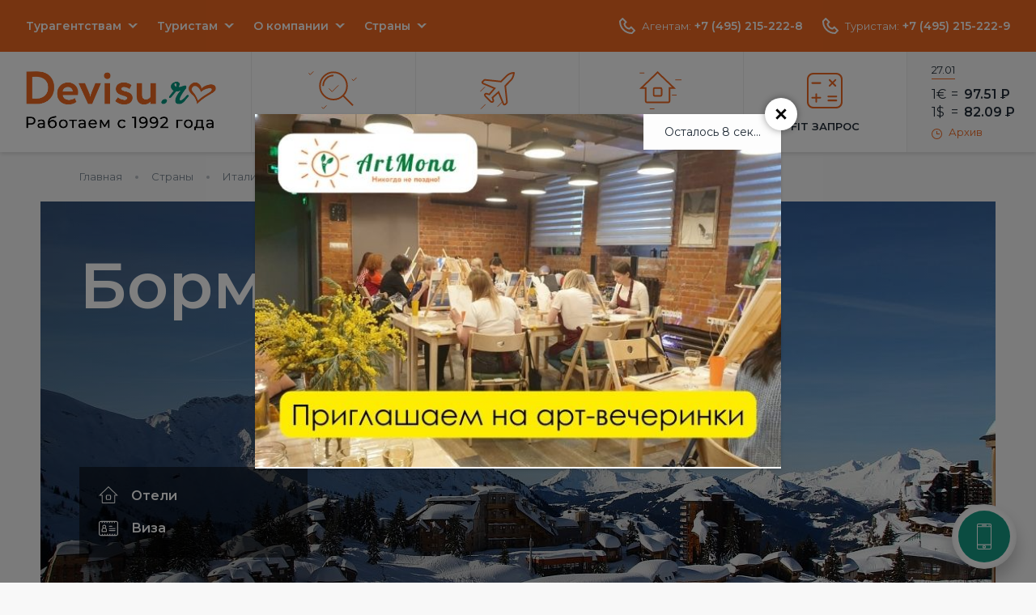

--- FILE ---
content_type: text/html; charset=UTF-8
request_url: https://www.devisu.ru/countries/italy/bormio/
body_size: 12651
content:
<!DOCTYPE html>
<html xmlns="http://www.w3.org/1999/xhtml" xml:lang="ru" lang="ru">
<head>
	<meta name="viewport" content="width=device-width, initial-scale=1">
	<meta http-equiv="X-UA-Compatible" content="IE=edge" />
	<link rel="icon" href="/favicon.ico" type="image/x-icon">
	<link rel="shortcut icon" href="/favicon.ico" type="image/x-icon">
	<title>Туры в Бормио ( Италия ) из Москвы 2023, цены на путевки от компании Де Визу

</title>
		<link rel="preconnect" href="https://fonts.gstatic.com" crossorigin="anonymous">
	<link rel="preconnect" href="https://fonts.googleapis.com" crossorigin="anonymous">
	<link href="https://fonts.googleapis.com/css?family=Montserrat:400,500,600&display=swap&subset=cyrillic" rel="preload" as="style" crossorigin="anonymous">
	<link href="https://fonts.googleapis.com/css?family=Montserrat:400,500,600&display=swap&subset=cyrillic" rel="stylesheet" crossorigin="anonymous">
		<meta http-equiv="Content-Type" content="text/html; charset=UTF-8" />
<meta name="robots" content="index, follow" />
<meta name="description" content="Цены на туры в Бормио  ( Италия ) с перелетом из Москвы от компании Де Визу Успей купить путевку по лучшей стоимости!" />
<link rel="canonical" href="https://www.devisu.ru/countries/italy/bormio/" />
<script data-skip-moving="true">(function(w, d, n) {var cl = "bx-core";var ht = d.documentElement;var htc = ht ? ht.className : undefined;if (htc === undefined || htc.indexOf(cl) !== -1){return;}var ua = n.userAgent;if (/(iPad;)|(iPhone;)/i.test(ua)){cl += " bx-ios";}else if (/Windows/i.test(ua)){cl += ' bx-win';}else if (/Macintosh/i.test(ua)){cl += " bx-mac";}else if (/Linux/i.test(ua) && !/Android/i.test(ua)){cl += " bx-linux";}else if (/Android/i.test(ua)){cl += " bx-android";}cl += (/(ipad|iphone|android|mobile|touch)/i.test(ua) ? " bx-touch" : " bx-no-touch");cl += w.devicePixelRatio && w.devicePixelRatio >= 2? " bx-retina": " bx-no-retina";if (/AppleWebKit/.test(ua)){cl += " bx-chrome";}else if (/Opera/.test(ua)){cl += " bx-opera";}else if (/Firefox/.test(ua)){cl += " bx-firefox";}ht.className = htc ? htc + " " + cl : cl;})(window, document, navigator);</script>


<link href="/bitrix/js/ui/design-tokens/dist/ui.design-tokens.min.css?172043373023463" type="text/css"  rel="stylesheet" />
<link href="/bitrix/js/ui/fonts/opensans/ui.font.opensans.min.css?16786918792320" type="text/css"  rel="stylesheet" />
<link href="/bitrix/js/main/popup/dist/main.popup.bundle.min.css?175558876128056" type="text/css"  rel="stylesheet" />
<link href="/bitrix/cache/css/s1/dvu_mob/page_7ea14123e9b9c8599d6f075d41abeb0a/page_7ea14123e9b9c8599d6f075d41abeb0a_v1.css?1758891715891" type="text/css"  rel="stylesheet" />
<link href="/bitrix/cache/css/s1/dvu_mob/template_efc1174cbc7c5181f9688d606d822608/template_efc1174cbc7c5181f9688d606d822608_v1.css?1758891715318058" type="text/css"  data-template-style="true" rel="stylesheet" />







	<noscript><img src="https://vk.com/rtrg?p=VK-RTRG-1408542-1jO5m" style="position:fixed; left:-999px;" alt=""/></noscript>	<!-- Yandex.RTB -->
	
		
	</head>
<body class=" state-desktop">
	<div id="panel"></div>

			<div class="l-header">
	<div class="l-header__inner">
		<div class="l-header__top">
			<div class="l-header__top-col">
				
<ul class="b-menu" id="horizontal-multilevel-menu">

	
	
					<li class="b-menu__item-holder b-menu__item-holder--hassub ">
				<a href="/agency/"
				   class="b-menu__item root-item"
											rel="nofollow"
									>
					Турагентствам				</a>
				<ul class="b-menu__sub">
		
	
	

	
	
									<li class="b-menu__item-holder">
					<a rel="nofollow" href="/agency/dogovor/" class="b-menu__item">
						<img class="js-lazy" data-src="" alt="">
						Договоры					</a>
				</li>
			
		
	
	

	
	
									<li class="b-menu__item-holder">
					<a rel="nofollow" href="https://www.devisu.ru/agency/howtopay/" class="b-menu__item">
						<img class="js-lazy" data-src="" alt="">
						Оплата туров					</a>
				</li>
			
		
	
	

	
	
									<li class="b-menu__item-holder">
					<a rel="nofollow" href="https://www.devisu.ru/agency/vozvrat/" class="b-menu__item">
						<img class="js-lazy" data-src="" alt="">
						Возвраты, переносы					</a>
				</li>
			
		
	
	

	
	
									<li class="b-menu__item-holder">
					<a rel="nofollow" href="https://www.devisu.ru/agency/pokrytie-covid-19/" class="b-menu__item">
						<img class="js-lazy" data-src="" alt="">
						Покрытие от COVID-19					</a>
				</li>
			
		
	
	

	
	
									<li class="b-menu__item-holder">
					<a rel="nofollow" href="https://www.devisu.ru/agency/meditsinskaya-strakhovka/" class="b-menu__item">
						<img class="js-lazy" data-src="" alt="">
						Медицинская страховка					</a>
				</li>
			
		
	
	

	
	
									<li class="b-menu__item-holder">
					<a rel="nofollow" href="https://www.devisu.ru/agency/strakhovanie-ot-nevyezda/" class="b-menu__item">
						<img class="js-lazy" data-src="" alt="">
						Страхование от невыезда					</a>
				</li>
			
		
	
	

			</ul></li>	
	
					<li class="b-menu__item-holder b-menu__item-holder--hassub ">
				<a href="/turistam/"
				   class="b-menu__item root-item"
											rel="nofollow"
									>
					Туристам				</a>
				<ul class="b-menu__sub">
		
	
	

	
	
									<li class="b-menu__item-holder">
					<a rel="nofollow" href="/turistam/pay/" class="b-menu__item">
						<img class="js-lazy" data-src="" alt="">
						Оплатить тур					</a>
				</li>
			
		
	
	

	
	
									<li class="b-menu__item-holder">
					<a rel="nofollow" href="/turistam/podbor-tura/" class="b-menu__item">
						<img class="js-lazy" data-src="" alt="">
						Подобрать тур					</a>
				</li>
			
		
	
	

			</ul></li>	
	
					<li class="b-menu__item-holder b-menu__item-holder--hassub ">
				<a href="/company/"
				   class="b-menu__item root-item"
											rel="nofollow"
									>
					О компании				</a>
				<ul class="b-menu__sub">
		
	
	

	
	
									<li class="b-menu__item-holder">
					<a rel="nofollow" href="/company/nashi-ofisy-v-moskve/" class="b-menu__item">
						<img class="js-lazy" data-src="" alt="">
						Наши офисы					</a>
				</li>
			
		
	
	

			</ul></li>	
	
					<li class="b-menu__item-holder b-menu__item-holder--hassub countries-menu">
				<a href="/countries/"
				   class="b-menu__item root-item-selected"
									>
					Страны				</a>
				<ul class="b-menu__sub">
		
	
	

	
	
									<li class="b-menu__item-holder">
					<a rel="nofollow" href="/countries/azerbaijan/" class="b-menu__item">
						<img class="js-lazy" data-src="/upload/uf/eed/eedd26cfed1a1d9b9fb0319f7cd4f4bb.png" alt="">
						Азербайджан					</a>
				</li>
			
		
	
	

	
	
									<li class="b-menu__item-holder">
					<a rel="nofollow" href="/countries/armenia/" class="b-menu__item">
						<img class="js-lazy" data-src="/upload/uf/25a/25a752bf121f938487c227f71a5ad283.png" alt="">
						Армения					</a>
				</li>
			
		
	
	

	
	
									<li class="b-menu__item-holder">
					<a rel="nofollow" href="/countries/bakhreyn/" class="b-menu__item">
						<img class="js-lazy" data-src="/upload/uf/df7/f2xgpqkakt9kfrax8q3zamf5c3n97jh2.png" alt="">
						Бахрейн					</a>
				</li>
			
		
	
	

	
	
									<li class="b-menu__item-holder">
					<a rel="nofollow" href="/countries/belorussiya/" class="b-menu__item">
						<img class="js-lazy" data-src="/upload/uf/7ea/7ea7b95d7afd9bfab15ea430e5593147.png" alt="">
						Белоруссия					</a>
				</li>
			
		
	
	

	
	
									<li class="b-menu__item-holder">
					<a rel="nofollow" href="/countries/hungary/" class="b-menu__item">
						<img class="js-lazy" data-src="/upload/uf/6ae/6ae1543a3bc542f25d82f3d64999b627.png" alt="">
						Венгрия					</a>
				</li>
			
		
	
	

	
	
									<li class="b-menu__item-holder">
					<a rel="nofollow" href="/countries/venesuela/" class="b-menu__item">
						<img class="js-lazy" data-src="/upload/uf/2f0/ccbilpm7ed5hrvzl0f6ti21kyimafh95.png" alt="">
						Венесуэла					</a>
				</li>
			
		
	
	

	
	
									<li class="b-menu__item-holder">
					<a rel="nofollow" href="/countries/egypt/" class="b-menu__item">
						<img class="js-lazy" data-src="/upload/uf/b1a/e2wrqt0hh0h0ewgtohiy916ekdv0o5dl.jpg" alt="">
						Египет					</a>
				</li>
			
		
	
	

	
	
									<li class="b-menu__item-holder">
					<a rel="nofollow" href="/countries/izrail/" class="b-menu__item">
						<img class="js-lazy" data-src="/upload/uf/841/8410e6e8bfea4152d9286182314972d0.png" alt="">
						Израиль					</a>
				</li>
			
		
	
	

	
	
									<li class="b-menu__item-holder">
					<a rel="nofollow" href="/countries/india/" class="b-menu__item">
						<img class="js-lazy" data-src="/upload/uf/1b5/1b51f24a07af4d631195a94bdb2e8d45.png" alt="">
						Индия					</a>
				</li>
			
		
	
	

	
	
									<li class="b-menu__item-holder">
					<a rel="nofollow" href="/countries/iran/" class="b-menu__item">
						<img class="js-lazy" data-src="/upload/uf/5bf/5bf99a0456f37900325211a2dba146a6.png" alt="">
						Иран					</a>
				</li>
			
		
	
	

	
	
									<li class="b-menu__item-holder">
					<a rel="nofollow" href="/countries/kazakhstan/" class="b-menu__item">
						<img class="js-lazy" data-src="/upload/uf/68a/68ab82d804716b1078c08096ce946005.png" alt="">
						Казахстан					</a>
				</li>
			
		
	
	

	
	
									<li class="b-menu__item-holder">
					<a rel="nofollow" href="/countries/katar/" class="b-menu__item">
						<img class="js-lazy" data-src="/upload/uf/5f8/lp12yegp2ogi6hyg9wf3oxbkg3ysa2bu.png" alt="">
						Катар					</a>
				</li>
			
		
	
	

	
	
									<li class="b-menu__item-holder">
					<a rel="nofollow" href="/countries/kirgiziya/" class="b-menu__item">
						<img class="js-lazy" data-src="/upload/uf/46c/46c74ecc7de5e00f6260713581613d83.png" alt="">
						Киргизия					</a>
				</li>
			
		
	
	

	
	
									<li class="b-menu__item-holder">
					<a rel="nofollow" href="/countries/china/" class="b-menu__item">
						<img class="js-lazy" data-src="/upload/uf/ac3/ac3f3807c8f558101c525ece2f83e3b1.png" alt="">
						Китай					</a>
				</li>
			
		
	
	

	
	
									<li class="b-menu__item-holder">
					<a rel="nofollow" href="/countries/cuba/" class="b-menu__item">
						<img class="js-lazy" data-src="/upload/uf/a15/a15f2df7878e1012707440d3e9f05ce1.png" alt="">
						Куба					</a>
				</li>
			
		
	
	

	
	
									<li class="b-menu__item-holder">
					<a rel="nofollow" href="/countries/maldivy/" class="b-menu__item">
						<img class="js-lazy" data-src="/upload/uf/852/8522f9f953551bdebc9cafa8bcec664b.png" alt="">
						Мальдивы					</a>
				</li>
			
		
	
	

	
	
									<li class="b-menu__item-holder">
					<a rel="nofollow" href="/countries/uae/" class="b-menu__item">
						<img class="js-lazy" data-src="/upload/uf/b04/b04488506b6c8ca60f937d93eeeb1370.png" alt="">
						ОАЭ					</a>
				</li>
			
		
	
	

	
	
									<li class="b-menu__item-holder">
					<a rel="nofollow" href="/countries/oman/" class="b-menu__item">
						<img class="js-lazy" data-src="/upload/uf/ca3/ca3de80dc9bb8fbff98676728f3d1c67.png" alt="">
						Оман					</a>
				</li>
			
		
	
	

	
	
									<li class="b-menu__item-holder">
					<a rel="nofollow" href="/countries/russia/" class="b-menu__item">
						<img class="js-lazy" data-src="/upload/uf/49f/49f6bdc36c7907c0569a0f4663ac603b.png" alt="">
						Россия					</a>
				</li>
			
		
	
	

	
	
									<li class="b-menu__item-holder">
					<a rel="nofollow" href="/countries/seyshely/" class="b-menu__item">
						<img class="js-lazy" data-src="/upload/uf/6ed/ihb1ccosromqnuuw4f2uvo1bhg70ar4y.png" alt="">
						Сейшелы					</a>
				</li>
			
		
	
	

	
	
									<li class="b-menu__item-holder">
					<a rel="nofollow" href="/countries/serbia/" class="b-menu__item">
						<img class="js-lazy" data-src="/upload/uf/242/242104f557c81bfa754c78c8615cc09e.png" alt="">
						Сербия					</a>
				</li>
			
		
	
	

	
	
									<li class="b-menu__item-holder">
					<a rel="nofollow" href="/countries/tailand/" class="b-menu__item">
						<img class="js-lazy" data-src="/upload/uf/61d/61d0177a5682db54aee4b6c0fcf21e45.png" alt="">
						Таиланд					</a>
				</li>
			
		
	
	

	
	
									<li class="b-menu__item-holder">
					<a rel="nofollow" href="/countries/turkey/" class="b-menu__item">
						<img class="js-lazy" data-src="/upload/uf/eb2/eb2fd2a8f7a642be2e721cadc27c2b1f.png" alt="">
						Турция					</a>
				</li>
			
		
	
	

	
	
									<li class="b-menu__item-holder">
					<a rel="nofollow" href="/countries/uzbekistan/" class="b-menu__item">
						<img class="js-lazy" data-src="/upload/uf/fac/fac193cbd95496beb0a148cbbf0f87a0.png" alt="">
						Узбекистан					</a>
				</li>
			
		
	
	

	
	
									<li class="b-menu__item-holder">
					<a rel="nofollow" href="/countries/shri-lanka/" class="b-menu__item">
						<img class="js-lazy" data-src="/upload/uf/7a2/7a2f0d670df065bc4d656ea6def1612b.png" alt="">
						Шри-Ланка					</a>
				</li>
			
		
	
	

	
	
									<li class="b-menu__item-holder">
					<a rel="nofollow" href="/countries/yuzhnaya-koreya/" class="b-menu__item">
						<img class="js-lazy" data-src="/upload/uf/092/09291e48d95024d4e8e7be47bc5cf7c6.png" alt="">
						Южная Корея					</a>
				</li>
			
		
	
	

	</ul></li>
</ul>
<div class="menu-clear-left"></div>
			</div>
			<div class="l-header__top-col">
				<div class="b-phones b-phones--static">
			<div class="b-phones__current">
			<span class="ico_phone"></span>
			<span class="b-phones__city">Агентам:</span>
			<a class="b-phones__value" rel="nofollow" href="tel:+7 (495) 215-222-8">+7 (495) 215-222-8</a>
		</div>
			<div class="b-phones__current">
			<span class="ico_phone"></span>
			<span class="b-phones__city">Туристам:</span>
			<a class="b-phones__value" rel="nofollow" href="tel:+7 (495) 215-222-9">+7 (495) 215-222-9</a>
		</div>
	</div>				<div class="b-favorites state-active" style="display: none;">
					<a href="/favorites/" class="b-favorites__btn"></a>
					<span class="b-favorites__count">12</span>
				</div>
				            </div>
		</div>
		<div class="l-header__mid">
			<div class="b-logo">
				<a href="/" class="b-logo__item">
					<img src="/bitrix/templates/dvu_mob/design/images/logo.svg" class="b-logo__image" alt="devisu.ru – ведущий туроператор по Европе">
				</a>
			</div>
			<div class="l-header__nav-holder">
				<ul class="b-main-nav">
	<li class="b-main-nav__item-holder">
		<a rel="nofollow" href="/tour-search/" class="b-main-nav__item" onclick="metrika_goal('mw_link');"><span class="ico_search"></span>Поиск тура</a>
	</li>
	<li class="b-main-nav__item-holder">
		<a rel="nofollow" href="https://www.devisu.ru/avia/" class="b-main-nav__item" onclick="metrika_goal('avia_link');"><span class="ico_plane"></span>Авиабилеты</a>
	</li>
	<li class="b-main-nav__item-holder">
		<a rel="nofollow" href="https://bron.devisu.ru/" target="_blank" class="b-main-nav__item" onclick="metrika_goal('hotels_link');"><span class="ico_home"></span>Отели</a>
	</li>
        <li class="b-main-nav__item-holder">
        <a rel="nofollow" href="/raschet/" class="b-main-nav__item" onclick="metrika_goal('fit_link');"><span class="ico_calc2"></span>FIT запрос</a>
    </li>
</ul>
			</div>
			<div class="l-header__courses-holder">
					<div class="js-tabs-container b-courses">
		<div class="b-courses__inner">
			<ul class="js-tabs b-courses__tabs">
									<li class="js-tab-81472 b-courses__tab-holder">
						<a class="b-courses__tab" data-filter=".js-tab-panel-81472" href="#">
							27.01						</a>
					</li>
							</ul>
			<div class="b-courses__content">
														<div data-filter-back=".js-tab-81472" class="js-tab-panel js-tab-panel-81472 b-courses__tabpanel" style="display: none;">
						<div class="b-courses__cur">
							<span class="b-courses__cur-col">1€</span>
							<span class="b-courses__cur-col-2">=</span>
							<span class="b-courses__cur-value">97.51 <span class="s-rub">Р</span></span>
						</div>
						<div class="b-courses__cur">
							<span class="b-courses__cur-col">1$</span>
							<span class="b-courses__cur-col-2">=</span>
							<span class="b-courses__cur-value">82.09 <span class="s-rub">Р</span></span>
						</div>
					</div>
							</div>
			<a rel="nofollow" href="/courses/" class="b-courses__archive"><span class="ico_time"></span>Архив</a>
		</div>
	</div>
			</div>
		</div>
	</div>
</div>	
	
	<div class="w-wrap">
					<ul class="b-breadcrumbs" itemprop="http://schema.org/breadcrumb" itemscope itemtype="http://schema.org/BreadcrumbList">
					<li class="b-breadcrumbs__item-holder" itemprop="itemListElement" itemscope itemtype="http://schema.org/ListItem">
						<a href="/" class="b-breadcrumbs__item" itemprop="item"><span itemprop="name">Главная</span></a>
						<meta itemprop="position" content="0" />
					</li>

			<li class="b-breadcrumbs__item-holder" id="bx_breadcrumb_0" itemprop="itemListElement" itemscope itemtype="http://schema.org/ListItem">
				
				<a class="b-breadcrumbs__item" href="/countries/" title="Страны" itemprop="item">
					<span itemprop="name">Страны</span>
				</a>
				<meta itemprop="position" content="1" />
			</li>
			<li class="b-breadcrumbs__item-holder" id="bx_breadcrumb_1" itemprop="itemListElement" itemscope itemtype="http://schema.org/ListItem">
				
				<a class="b-breadcrumbs__item" href="/countries/italy/" title="Италия" itemprop="item">
					<span itemprop="name">Италия</span>
				</a>
				<meta itemprop="position" content="2" />
			</li>
			<li class="b-breadcrumbs__item-holder" itemprop="itemListElement" itemscope itemtype="http://schema.org/ListItem">
				
				<span class="b-breadcrumbs__item b-breadcrumbs__item--current" itemprop="name">Бормио</span>
				<meta itemprop="position" content="3" />
			</li></ul>			<div class="l-content">
												<div class="b-main-image b-main-image--4 js-lazy"
					data-bg="url('/upload/resize_cache/iblock/9f2/1180_472_2/9f2289690568754a96e4908801ca4fd7.jpg')"
			style="background-image: url('/upload/resize_cache/iblock/9f2/118_47_2/9f2289690568754a96e4908801ca4fd7.jpg');"
			>
		<div class="b-main-image__inner">
			<div class="b-main-image__title">Бормио</div>
                        			<ul class="js-fixed-block b-float-nav" data-fixed-offset="10">
	            		<li class="b-float-nav__item-holder">
			<a
									rel="nofollow"
					href="#popular-hotels-panel"
							   class="js-scrollto-link b-float-nav__item"
			   title="Рекомендуемые отели">
				<span class="ico ico_hotel_w"></span>
				<span class="b-float-nav__item-name">Отели</span>
			</a>
		</li>
	                                    <li class="b-float-nav__item-holder">
                        <a href="/blog/italy/info/viza-italy/" class="b-float-nav__item" title="Виза" target="_blank">
                            <span class="ico ico_visa_w"></span>
                            <span class="b-float-nav__item-name">Виза</span>
                        </a>
                    </li>
                			</ul>
            		</div>
	</div>
		
					<div class="banner-item" id="bx_1373509569_80697">
				<!-- Yandex.RTB R-A-1985771-3 -->
<div id="yandex_rtb_R-A-1985771-3"></div>
			</div>
		


				<div class="l-panel l-panel--filled-c" id="popular-hotels-panel">
						<div class="l-panel__title">
				<h2>Лучшие отели</h2>
									<a href="/hotels/italy/bormio/" class="l-panel__more">Все отели в Бормио</a>
							</div>
						<div class="l-panel__content">
									<div class="b-tile">
																						<div class="b-tile__item" id="bx_3099439860_8894">
																			<a href="/hotels/italy/bormio/qc-terme-hotel-bagni-vecchi/" class="js-lazy b-tile__image" data-bg="url('/upload/resize_cache/iblock/cc0/294_200_2/cc09cf02fc342d649bd458f65bf53817.jpg')" rel="nofollow">
													</a>
							<div class="b-tile__info">
								<div class="b-tile__cat b-tile__cat--4"></div>
								<a href="/hotels/italy/bormio/qc-terme-hotel-bagni-vecchi/" class="b-tile__name" rel="nofollow">QC Terme Hotel Bagni Vecchi</a>
								<div class="b-tile__resort"> Бормио</div>
															</div>
					</div>
														<div class="b-tile__item" id="bx_3099439860_8887">
																			<a href="/hotels/italy/bormio/nevada-bormio/" class="js-lazy b-tile__image" data-bg="url('/upload/resize_cache/iblock/bd2/294_200_2/bd214598eceab1669a056fee53c46052.jpg')" rel="nofollow">
													</a>
							<div class="b-tile__info">
								<div class="b-tile__cat b-tile__cat--3"></div>
								<a href="/hotels/italy/bormio/nevada-bormio/" class="b-tile__name" rel="nofollow">Nevada</a>
								<div class="b-tile__resort"> Бормио</div>
															</div>
					</div>
														<div class="b-tile__item" id="bx_3099439860_8841">
																			<a href="/hotels/italy/bormio/aurora-bormio/" class="js-lazy b-tile__image" data-bg="url('/upload/resize_cache/iblock/f60/294_200_2/f60c834c11fb937c1751b8e427546f42.jpg')" rel="nofollow">
													</a>
							<div class="b-tile__info">
								<div class="b-tile__cat b-tile__cat--3"></div>
								<a href="/hotels/italy/bormio/aurora-bormio/" class="b-tile__name" rel="nofollow">Aurora</a>
								<div class="b-tile__resort"> Бормио</div>
															</div>
					</div>
								</div>
							</div>
		</div>
		<div class="l-panel--text-video l-panel l-panel--filled l-panel--mt16">
					<div class="l-panel__content l-panel__content--text">
				<div class="b-description b-description--notcroped">
					<div class="b-description__text js-autolazy-content">
						<div class="b-video-floater-ghost"></div>
						<h2 class="b-description__static-title">
																							Отдых в Бормио с Де Визу													</h2>
						<div class="js-cut-text__content">
							Бормио – уникальный горнолыжный курорт в итальянских Альпах. Каждый, кто приезжает в этот уголок Ломбардии, находит именно то, что ему нужно. Ведь Бормио – отличное место для лыжников, любителей шумного отдыха, ценителей старины, приверженцев термального лечения.						</div>
					</div>
									</div>
			</div>
					</div>
	<div class="l-single-title">
		Другие курорты Италии					<a href="/countries/italy/cities/" class="l-panel__more">Все курорты</a>			</div>
<div class="b-tile-images b-tile-images--mt0">
							<a id="bx_4145281613_199" href="/countries/italy/rome/" title="Рим" class="js-lazy b-tile-images__item" data-bg="url('/upload/resize_cache/iblock/830/295_200_2/83054d1bfaad9d3dc9652542953a69e2.jpg')">
								<span class="b-tile-images__name">Рим</span>
		</a>
									<a id="bx_4145281613_206" href="/countries/italy/florence/" title="Флоренция" class="js-lazy b-tile-images__item" data-bg="url('/upload/resize_cache/iblock/28d/295_200_2/28d3b5f4b2eca3f583f8601af2025643.jpg')">
								<span class="b-tile-images__name">Флоренция</span>
		</a>
									<a id="bx_4145281613_186" href="/countries/italy/venice/" title="Венеция" class="js-lazy b-tile-images__item" data-bg="url('/upload/resize_cache/iblock/c58/295_200_2/c58993b294726a3d99e613aad060241c.jpg')">
								<span class="b-tile-images__name">Венеция</span>
		</a>
									<a id="bx_4145281613_223" href="/countries/italy/abano/" title="Абано Терме" class="js-lazy b-tile-images__item" data-bg="url('/upload/resize_cache/iblock/854/295_200_2/8544c0ecbed75bfc6d24a8cb441230d5.jpg')">
								<span class="b-tile-images__name">Абано Терме</span>
		</a>
		</div>
	<div class="l-panel">
		<div class="l-panel__title">Календарь туров по Бормио </div>
		<div class="l-panel__content">
			<div class="b-product b-product--compact">
																																											</div>
		</div>
	</div>
 
<!-- component-end -->
<br>						</div>
				
					<div class="banner-item" id="bx_2970353375_80685">
									<a href="https://artmonaloft.ru/" target="_blank">
												<img
						class="js-lazy"
						border="0"
						data-src="/upload/iblock/b2b/djcknw5gkjm573f48w65ok8abg9qbjuq.jpg"
						width="1000"
						height="120"
						alt="ArtMona Loft"
						title="ArtMona Loft"
				/>
									</a>
							</div>
		
	
					<div class="banner-item" id="bx_2970353375_80684">
				<!-- Yandex.RTB R-A-1985771-1 -->
<div id="yandex_rtb_R-A-1985771-1"></div>
			</div>
		
	</div>
			<div class="l-footer">
			<div class="l-footer__row">
				<div class="l-footer__row-inner w-wrap">
					<div class="l-footer__col">
						<div class="b-nav">
							<div class="b-nav__title">
								Полезная информация							</div>
							<ul class="b-nav__list">
			<li class="b-nav__item-holder"><a rel="nofollow" class="b-nav__item" href="/raschet/">Заявка на расчет тура</a></li>
		
			<li class="b-nav__item-holder"><a rel="nofollow" class="b-nav__item" href="/agency/howtopay/">Способы оплаты туров</a></li>
		
			<li class="b-nav__item-holder"><a rel="nofollow" class="b-nav__item" href="/agency/meditsinskaya-strakhovka/">Страхование туристов</a></li>
		
			<li class="b-nav__item-holder"><a rel="nofollow" class="b-nav__item" href="/hotels/">Каталог отелей</a></li>
		

</ul>
						</div>
						<div class="b-pays">
							<span class="ico ico_master"></span>
							<span class="ico ico_visa"></span>
						</div>
					</div>
					<div class="l-footer__col">
						<div class="b-nav">
							<div class="b-nav__title">
								О компании							</div>
							<ul class="b-nav__list">
			<li class="b-nav__item-holder"><a rel="nofollow" class="b-nav__item" href="/company/">О компании Де Визу</a></li>
		
			<li class="b-nav__item-holder"><a rel="nofollow" class="b-nav__item" href="/agency/nashi-ofisy-v-moskve/">Офисы в Москве</a></li>
		
			<li class="b-nav__item-holder"><a rel="nofollow" class="b-nav__item" href="/agency/vacancy/">Вакансии</a></li>
		
			<li class="b-nav__item-holder"><a rel="nofollow" class="b-nav__item" href="/reviews/">Отзывы о компании Де Визу</a></li>
		
			<li class="b-nav__item-holder"><a rel="nofollow" class="b-nav__item" href="/agency/konf/">Политика конфиденциальности</a></li>
		

</ul>
						</div>
					</div>
					<div class="l-footer__col">
						<div class="b-nav">
							<div class="b-nav__title">
								Онлайн-бронирование							</div>
							<ul class="b-nav__list">
			<li class="b-nav__item-holder"><a rel="nofollow" class="b-nav__item" href="https://devisu.ru/tour-search/">Забронировать тур</a></li>
		
			<li class="b-nav__item-holder"><a rel="nofollow" class="b-nav__item" href="https://www.devisu.ru/turistam/booking/">Забронировать отель</a></li>
		
			<li class="b-nav__item-holder"><a rel="nofollow" class="b-nav__item" href="https://www.devisu.ru/avia/">Забронировать авиабилеты</a></li>
		
			<li class="b-nav__item-holder"><a rel="nofollow" class="b-nav__item" href="http://www.devisu.ru/raschet/">FIT расчёт путевки</a></li>
		

</ul>
						</div>
					
					</div>
					<div class="l-footer__col">
						<div class="b-social">
							<div class="b-social__title">
								Следите за новостями							</div>
							<div class="b-social__list">
 <a href="https://vk.com/clubdevisu" rel="nofollow" target="_blank" class="b-social__item"><span class="ico ico_vk"></span> VKontakte</a>
<a href="/agency/subscribe/" rel="nofollow" class="b-social__item"><span class="ico ico_mail"></span> Подписаться на рассылку</a>
</div>
 <br>						</div>
						<a href="#" class="b-logo2">
							<img src="/bitrix/templates/dvu_mob/design/images/logo2.svg" width="93" height="17" alt="">
						</a>
						<div class="b-copy">
							© 2000-2026.
							Официальный сайт компании De Visu. Все права защищены.						</div>
												<div class="b-dev">
							Создание сайта:
							<a href="http://foxel.ru/" class="b-dev__item" rel="nofollow" target="_blank" title="Сайт разработан веб-студией Фоксел"><img src="/bitrix/templates/dvu_mob/design/images/ico_foxel.png" alt="Сайт разработан веб-студией Фоксел"></a>
						</div>
					</div>
				</div>
			</div>
			<div class="l-footer__row">
				<div class="l-footer__row-inner w-wrap">
					<div class="b-nav b-nav--4col">
						<ul class="b-nav__list">
			<li class="b-nav__item-holder"><a rel="nofollow" class="b-nav__item" href="/countries/armenia/">Армения</a></li>
		
			<li class="b-nav__item-holder"><a rel="nofollow" class="b-nav__item" href="/countries/bakhreyn/">Бахрейн</a></li>
		
			<li class="b-nav__item-holder"><a rel="nofollow" class="b-nav__item" href="/countries/hungary/">Венгрия</a></li>
		
			<li class="b-nav__item-holder"><a rel="nofollow" class="b-nav__item" href="/countries/egypt/">Египет</a></li>
		
			<li class="b-nav__item-holder"><a rel="nofollow" class="b-nav__item" href="/countries/india/">Индия</a></li>
		
			<li class="b-nav__item-holder"><a rel="nofollow" class="b-nav__item" href="/countries/katar/">Катар</a></li>
		
			<li class="b-nav__item-holder"><a rel="nofollow" class="b-nav__item" href="/countries/china/">Китай</a></li>
		
			<li class="b-nav__item-holder"><a rel="nofollow" class="b-nav__item" href="/countries/cuba/">Куба</a></li>
		
			<li class="b-nav__item-holder"><a rel="nofollow" class="b-nav__item" href="/countries/maldivy/">Мальдивы</a></li>
		
			<li class="b-nav__item-holder"><a rel="nofollow" class="b-nav__item" href="/countries/uae/">ОАЭ</a></li>
		
			<li class="b-nav__item-holder"><a rel="nofollow" class="b-nav__item" href="/countries/russia/">Россия</a></li>
		
			<li class="b-nav__item-holder"><a rel="nofollow" class="b-nav__item" href="/countries/seyshely/">Сейшелы</a></li>
		
			<li class="b-nav__item-holder"><a rel="nofollow" class="b-nav__item" href="/countries/serbia/">Сербия</a></li>
		
			<li class="b-nav__item-holder"><a rel="nofollow" class="b-nav__item" href="/countries/tailand/">Таиланд</a></li>
		
			<li class="b-nav__item-holder"><a rel="nofollow" class="b-nav__item" href="/countries/turkey/">Турция</a></li>
		
			<li class="b-nav__item-holder"><a rel="nofollow" class="b-nav__item" href="/countries/uzbekistan/">Узбекистан</a></li>
		
			<li class="b-nav__item-holder"><a rel="nofollow" class="b-nav__item" href="/countries/shri-lanka/">Шри-Ланка</a></li>
		

</ul>
					</div>
				</div>
			</div>
		</div>
		<script data-skip-moving="true">
    window.FuiBXLiveChat = function(){
        if (window.BXLiveChat) {
            BXLiveChat.open();
        }else{
            if (!window.FuiBXLiveChatDelayed) {
                
                (function(w,d,u){
                    var s=d.createElement('script');s.async=true;s.src=u+'?'+(Date.now()/60000|0);
                    var h=d.getElementsByTagName('script')[0];h.parentNode.insertBefore(s,h);
                })(window,document,'https://cdn.bitrix24.ru/b12512180/crm/site_button/loader_1_0dkt7l.js');
                
                window.FuiBXLiveChatDelayed = setInterval(function(){
                    if (window.BXLiveChat) {
                        BXLiveChat.open();
                        clearInterval(window.FuiBXLiveChatDelayed);
                    }
                },10);
                setTimeout(function(){
                    window.FuiBXLiveChatDelayed && clearInterval(window.FuiBXLiveChatDelayed);
                },30000)
            }
        }
        return false;
    }
</script>

    <div class="js-device b-device">
        <div class="b-device__frame">

            <div class="js-device__close b-device__close"></div>
            <div class="b-device__screen">
                <div class="b-device__main">
                                                            	                        <script data-b24-form="click/5/75lr87" data-skip-moving="true"> (function(w,d,u){ var s=d.createElement('script');s.async=true;s.src=u+'?'+(Date.now()/180000|0); var h=d.getElementsByTagName('script')[0];h.parentNode.insertBefore(s,h); })(window,document,'https://cdn-ru.bitrix24.ru/b12512180/crm/form/loader_5.js'); </script>                        <a rel="nofollow"
                                                            href="javascript:;"
                                                        class="b-device__btn b24-web-form-popup-btn-5-off"
                                                                                                                    onclick="metrika_goal('back_call');"
                            
                        >
                            <div class="b-device__btn-inner">
                                                                                                    <img src="/upload/iblock/79b/79bc9edcab1f4cb99f395947348edb6d.svg" alt="">
                                                                <span class="b-device__btn-text">
                                    <span class="b-device__btn-text-value">Обратный звонок</span>
                                </span>
                            </div>
                        </a>
                                                                	                                                <a rel="nofollow"
                                                            href="javascript:;"
                                                        class="b-device__btn fui-hide-in-mw"
                                                                                                                    onclick="metrika_goal('online_chat');window.FuiBXLiveChat && FuiBXLiveChat(); return false;"
                            
                        >
                            <div class="b-device__btn-inner">
                                                                                                    <img src="/upload/iblock/184/1840d32059e79b98ceaa6848830d13e1.svg" alt="">
                                                                <span class="b-device__btn-text">
                                    <span class="b-device__btn-text-value">Консультант онлайн</span>
                                </span>
                            </div>
                        </a>
                                                                	                        <script data-b24-form="click/1/00hhah" data-skip-moving="true"> (function(w,d,u){ var s=d.createElement('script');s.async=true;s.src=u+'?'+(Date.now()/180000|0); var h=d.getElementsByTagName('script')[0];h.parentNode.insertBefore(s,h); })(window,document,'https://cdn-ru.bitrix24.ru/b12512180/crm/form/loader_1.js'); </script>                        <a rel="nofollow"
                                                            href="javascript:;"
                                                        class="b-device__btn b24-web-form-popup-btn-1-off"
                                                                                                                    onclick="metrika_goal('tour_podbor');"
                            
                        >
                            <div class="b-device__btn-inner">
                                                                                                    <img src="/upload/iblock/a06/a06c06fdcd02a5850e095af57964c3f0.svg" alt="">
                                                                <span class="b-device__btn-text">
                                    <span class="b-device__btn-text-value">Подберите мне тур</span>
                                </span>
                            </div>
                        </a>
                                                                	                        	<div class="js-toggle-btn b-device__btn b-device__btn--drop b-device__btn--drop-pay">
                                <div class="b-device__btn-inner">
                                    <span class="ico ico_pay2"></span>
                                    <span class="b-device__btn-text">Оплата</span>
                                    <div class="b-device__btn-dropdown">
                                    	                                                                                        <a rel="nofollow"
			                                                                                        href="/agency/howtopay/"
			                                    			                                    			                                                                                        onclick="metrika_goal('pay_agents');"
			                                                                                >Агентам</a>
                                                                                                                                <a rel="nofollow"
			                                                                                        href="/turistam/pay/"
			                                    			                                    			                                                                                        onclick="metrika_goal('pay_tourists');"
			                                                                                >Туристам</a>
                                                                            </div>
                                </div>
                            </div>
                                                                	                                                <a rel="nofollow"
                            	                            href="/raschet/"
                                                        class="b-device__btn "
                             target="_blank"                                                                                        onclick="metrika_goal('fit_request');"
                            
                        >
                            <div class="b-device__btn-inner">
                                                                                                    <img src="/upload/iblock/6c7/6c776896e906d33f6e8ff9ec61b56d90.svg" alt="">
                                                                <span class="b-device__btn-text">
                                    <span class="b-device__btn-text-value">FIT запрос</span>
                                </span>
                            </div>
                        </a>
                                                            </div>
                <div class="b-device__bottom">
                    <a href="#" class="js-device__trigger b-device__btn b-device__btn--expand">
                        <div class="b-device__btn-inner">
                            <span class="ico ico_right_arrow2"></span>
                        </div>
                    </a>
                    <a href="#" class="b-device__btn b-device__btn--hided">
                        <div class="b-device__btn-inner">
                            <span class="ico ico_sample"></span>
                        </div>
                    </a>
                    <a href="#" class="b-device__btn b-device__btn--hided">
                        <div class="b-device__btn-inner">
                            <span class="ico ico_sample"></span>
                        </div>
                    </a>
                </div>
            </div>
        </div>
        <div class="js-device__trigger b-device__min-btn" title="Развернуть Смартфон">
            <div class="b-device__min-btn-inner"><span class="ico_smartphone"></span></div>
        </div>
    </div>

				<noindex>
<!-- Yandex.Metrika counter -->
<script type="text/javascript" data-skip-moving="true">
	(function(m,e,t,r,i,k,a){m[i]=m[i]||function(){(m[i].a=m[i].a||[]).push(arguments)};
		m[i].l=1*new Date();k=e.createElement(t),a=e.getElementsByTagName(t)[0],k.async=1,k.src=r,a.parentNode.insertBefore(k,a)})
	(window, document, "script", "https://mc.yandex.ru/metrika/tag.js", "ym");

	ym(56952697, "init", {
		clickmap:true,
		trackLinks:true,
		accurateTrackBounce:true,
		webvisor:false,
		ecommerce:"dataLayer",
        triggerEvent: true
	});
</script>
<noscript><div><img src="https://mc.yandex.ru/watch/56952697" style="position:absolute; left:-9999px;" alt="" /></div></noscript>
<!-- /Yandex.Metrika counter -->
</noindex>

	<div class="js-popup-banner js-popup-banner-start b-popup" style="display: none;">
		<div class="js-popup-banner__item b-popup__window" style="display: none;"  
	data-bid="80805" 
	data-show-type="start" 
	data-show-delay="" 
	data-show-once="1">
													<img
					class="js-lazy b-popup__image"
					border="0"
					data-src="/upload/iblock/8de/lvg9v40gxccj6z228ij3tuf4114iqx2n.jpg"
					width="640"
					height="430"
					alt="Арт-вечеринки"
					title="Арт-вечеринки"
				/>
							<div class="b-popup__countdown">Осталось <span class="js-popup-banner__countdown"></span> сек...</div>
		<span class="js-popup-banner__close b-popup__close"></span>
			</div>
		
</div>	

<div class="js-popup-banner js-popup-banner-exit b-popup" style="display: none;">
		
</div>




<script>if(!window.BX)window.BX={};if(!window.BX.message)window.BX.message=function(mess){if(typeof mess==='object'){for(let i in mess) {BX.message[i]=mess[i];} return true;}};</script>
<script>(window.BX||top.BX).message({"JS_CORE_LOADING":"Загрузка...","JS_CORE_NO_DATA":"- Нет данных -","JS_CORE_WINDOW_CLOSE":"Закрыть","JS_CORE_WINDOW_EXPAND":"Развернуть","JS_CORE_WINDOW_NARROW":"Свернуть в окно","JS_CORE_WINDOW_SAVE":"Сохранить","JS_CORE_WINDOW_CANCEL":"Отменить","JS_CORE_WINDOW_CONTINUE":"Продолжить","JS_CORE_H":"ч","JS_CORE_M":"м","JS_CORE_S":"с","JSADM_AI_HIDE_EXTRA":"Скрыть лишние","JSADM_AI_ALL_NOTIF":"Показать все","JSADM_AUTH_REQ":"Требуется авторизация!","JS_CORE_WINDOW_AUTH":"Войти","JS_CORE_IMAGE_FULL":"Полный размер"});</script><script src="/bitrix/js/main/core/core.min.js?1755588818229643"></script><script>BX.Runtime.registerExtension({"name":"main.core","namespace":"BX","loaded":true});</script>
<script>BX.setJSList(["\/bitrix\/js\/main\/core\/core_ajax.js","\/bitrix\/js\/main\/core\/core_promise.js","\/bitrix\/js\/main\/polyfill\/promise\/js\/promise.js","\/bitrix\/js\/main\/loadext\/loadext.js","\/bitrix\/js\/main\/loadext\/extension.js","\/bitrix\/js\/main\/polyfill\/promise\/js\/promise.js","\/bitrix\/js\/main\/polyfill\/find\/js\/find.js","\/bitrix\/js\/main\/polyfill\/includes\/js\/includes.js","\/bitrix\/js\/main\/polyfill\/matches\/js\/matches.js","\/bitrix\/js\/ui\/polyfill\/closest\/js\/closest.js","\/bitrix\/js\/main\/polyfill\/fill\/main.polyfill.fill.js","\/bitrix\/js\/main\/polyfill\/find\/js\/find.js","\/bitrix\/js\/main\/polyfill\/matches\/js\/matches.js","\/bitrix\/js\/main\/polyfill\/core\/dist\/polyfill.bundle.js","\/bitrix\/js\/main\/core\/core.js","\/bitrix\/js\/main\/polyfill\/intersectionobserver\/js\/intersectionobserver.js","\/bitrix\/js\/main\/lazyload\/dist\/lazyload.bundle.js","\/bitrix\/js\/main\/polyfill\/core\/dist\/polyfill.bundle.js","\/bitrix\/js\/main\/parambag\/dist\/parambag.bundle.js"]);
</script>
<script>BX.Runtime.registerExtension({"name":"ui.design-tokens","namespace":"window","loaded":true});</script>
<script>BX.Runtime.registerExtension({"name":"ui.fonts.opensans","namespace":"window","loaded":true});</script>
<script>BX.Runtime.registerExtension({"name":"main.popup","namespace":"BX.Main","loaded":true});</script>
<script>BX.Runtime.registerExtension({"name":"popup","namespace":"window","loaded":true});</script>
<script>(window.BX||top.BX).message({"LANGUAGE_ID":"ru","FORMAT_DATE":"DD.MM.YYYY","FORMAT_DATETIME":"DD.MM.YYYY HH:MI:SS","COOKIE_PREFIX":"BITRIX_SM","SERVER_TZ_OFFSET":"10800","UTF_MODE":"Y","SITE_ID":"s1","SITE_DIR":"\/","USER_ID":"","SERVER_TIME":1769501883,"USER_TZ_OFFSET":0,"USER_TZ_AUTO":"Y","bitrix_sessid":"adb7985a8e8ff28c36da07638d75602b"});</script><script src="/bitrix/js/main/popup/dist/main.popup.bundle.min.js?175889171067261"></script>
<script>BX.setJSList(["\/bitrix\/templates\/dvu_mob\/components\/bitrix\/catalog\/dvu\/bitrix\/catalog.section\/dvu\/script.js","\/bitrix\/templates\/dvu_mob\/design\/vendors\/jquery-3.4.1.min.js","\/bitrix\/templates\/dvu_mob\/design\/vendors\/lazyload\/lazyload.min.js","\/bitrix\/templates\/dvu_mob\/design\/vendors\/owl\/owl.carousel.min.js","\/bitrix\/templates\/dvu_mob\/design\/vendors\/owlfilter\/owlcarousel2-filter.min.js","\/bitrix\/templates\/dvu_mob\/design\/vendors\/formstyler\/jquery.formstyler.js","\/bitrix\/templates\/dvu_mob\/design\/vendors\/sticky-kit\/jquery.sticky-kit.min.js","\/bitrix\/templates\/dvu_mob\/design\/vendors\/jqueryui\/jquery-ui.min.js","\/bitrix\/templates\/dvu_mob\/design\/vendors\/jqueryui\/jquery.ui.datepicker-ru.utf.js","\/bitrix\/templates\/dvu_mob\/design\/vendors\/fancybox\/jquery.fancybox.min.js","\/bitrix\/templates\/dvu_mob\/design\/vendors\/scrollto\/jquery.scrollTo.min.js","\/bitrix\/templates\/dvu_mob\/design\/js\/fui-responsive-menu.js","\/bitrix\/templates\/dvu_mob\/design\/js\/main.js","\/bitrix\/templates\/dvu_mob\/design\/js\/pay.js","\/bitrix\/templates\/dvu_mob\/components\/bitrix\/menu\/top\/script.js","\/bitrix\/templates\/dvu_mob\/components\/bitrix\/news.list\/popups\/script.js","\/bitrix\/templates\/dvu_mob\/components\/bitrix\/news.list\/popups\/jquery.cookie.js"]);</script>
<script>BX.setCSSList(["\/bitrix\/components\/bitrix\/system.pagenavigation\/templates\/modern\/style.css","\/bitrix\/templates\/dvu_mob\/styles.css","\/bitrix\/templates\/dvu_mob\/design\/vendors\/jqueryui\/jquery-ui.min.css","\/bitrix\/templates\/dvu_mob\/design\/vendors\/owl\/owl.carousel.min.css","\/bitrix\/templates\/dvu_mob\/design\/vendors\/owl\/owl.theme.default.min.css","\/bitrix\/templates\/dvu_mob\/design\/vendors\/formstyler\/jquery.formstyler.css","\/bitrix\/templates\/dvu_mob\/design\/vendors\/formstyler\/jquery.formstyler.theme.css","\/bitrix\/templates\/dvu_mob\/design\/vendors\/fancybox\/jquery.fancybox.min.css","\/bitrix\/templates\/dvu_mob\/main.css"]);</script>


<script  src="/bitrix/cache/js/s1/dvu_mob/template_6a4f351f0e12bfcff8c55e46ee933db0/template_6a4f351f0e12bfcff8c55e46ee933db0_v1.js?1758891715515913"></script>
<script  src="/bitrix/cache/js/s1/dvu_mob/page_9f2a22807533ca98afb51cd8d8124aa1/page_9f2a22807533ca98afb51cd8d8124aa1_v1.js?17588917156314"></script>

<script type="text/javascript">!function(){var t=document.createElement("script");t.type="text/javascript",t.async=!0,t.src='https://vk.com/js/api/openapi.js?169',t.onload=function(){VK.Retargeting.Init("VK-RTRG-1408542-1jO5m"),VK.Retargeting.Hit()},document.head.appendChild(t)}();</script><script>window.yaContextCb=window.yaContextCb||[]</script>
<script src="https://yandex.ru/ads/system/context.js" async></script>
<script>window.yaContextCb.push(()=>{
  Ya.Context.AdvManager.render({
    renderTo: 'yandex_rtb_R-A-1985771-3',
    blockId: 'R-A-1985771-3'
  })
})</script><script>
$(function(){
	if ($(".js-news-carousel").length) {
		var owl_options =
    	{
    		responsive : {
    			0 : {
    				items:1,
    				dots: true,
    			},
    			480 : {
    				items:2
    			},
    			600 : {
    				items:3
    			},
    			1024 : {
    				items:4,
    				dots: false,
    			}
    		},
    		//slideBy: 4,
    		//nav: false,
    		//dots: false,
    		//navContainer: '.js-filter-tours__nav'
    		//dotsContainer: ".js-filter-tours__counter"
    	}
    	var owl = $(".js-news-carousel").owlCarousel(owl_options);
    	$(".js-news-carousel").on('fui-refresh',function(){
    		var owl = $(this).data('owl.carousel');
    		owl.destroy();
    		$(this).owlCarousel(owl_options);
    	});
	}

	
	var $b_block = $('.js-blog');
	var $b_filter = $('.js-block__filter',$b_block);
	var $b_list = $('.js-block__list',$b_block);

	var $b_more = $('.js-block__more',$b_block);
	$b_filter.on('click','[data-ahref]',function(){
		var u = $(this).attr('data-ahref');
		if (!u) return false;
		var um = $(this).attr('data-href-more');
		if (um) $b_more.attr('href',um);
		$(this).closest('.js-block__filter-item').addClass('state-active').siblings().removeClass('state-active');
		$b_list.addClass('state-loading');
		$.ajax(
	    {
	        url: u,
	        type: 'GET',
	        dataType: 'json',
	        //data: params
	    }).done(function(data){
		    if (data && data.items) {
		    	$b_list.html(data.items);
		    }else{
		    	$b_list.html('');
		    }
	    	$b_list.removeClass('state-loading');
	    	$b_list.trigger('fui-refresh');
	    }).fail(function(){
	    	$b_list.removeClass('state-loading');
	    	//alert('Невозможно получить данные');
	    });
	});
	

});
</script><script>window.yaContextCb.push(()=>{
  Ya.Context.AdvManager.render({
    renderTo: 'yandex_rtb_R-A-1985771-1',
    blockId: 'R-A-1985771-1'
  })
})</script><script type="text/javascript">window.metrika_params && metrika_params({pagepath:{'countries':{'italy':'bormio'}}});</script></body>
</html>

--- FILE ---
content_type: image/svg+xml
request_url: https://www.devisu.ru/bitrix/templates/dvu_mob/design/images/ico_visa.svg
body_size: 1218
content:
<svg xmlns="http://www.w3.org/2000/svg" viewBox="0 0 64 40"><g transform="translate(-68 -70.772)"><path d="M68,70.772v40h64v-40Zm63,39H69v-38h62Z" fill="#fff" fill-rule="evenodd"/><rect width="58" height="8" transform="translate(71 73.772)" fill="#fff"/><path d="M94.265,97.37H90.687L94.7,84.164h3.577Z" fill="#fff" fill-rule="evenodd"/><path d="M84.292,92.9h.05a13.593,13.593,0,0,1,1.527-3.134l3.218-5.6h3.735l-7.494,13.2H81.621L80.449,86.887a2.5,2.5,0,0,0-2.717-2.365l.061-.355h6.021l.357,5.3C84.185,90.283,84.35,91.723,84.292,92.9Z" fill="#fff" fill-rule="evenodd"/><path d="M119.351,84.19h-4.766l-7.041,13.18h3.882l.916-1.968,4.465,0,.1,1.965h3.639Zm-5.809,8.774,1.329-2.894c.413-.968,1.348-2.937,1.565-3.593h.053a30.61,30.61,0,0,0,.006,3.1l.183,3.385Z" fill="#fff" fill-rule="evenodd"/><path d="M102.031,97.744a10.01,10.01,0,0,1-5.4-1.513l1.7-2.6a6.6,6.6,0,0,0,3.859,1.294,1.66,1.66,0,0,0,1.566-.754c.5-.858-.114-1.321-1.512-2.11l-.69-.449c-2.071-1.413-2.969-2.758-1.992-5.1.624-1.5,2.268-2.636,4.985-2.636a8.023,8.023,0,0,1,4.651,1.6l-1.959,2.295a4.353,4.353,0,0,0-2.774-1.214,1.668,1.668,0,0,0-1.526.683c-.372.738.121,1.239,1.209,1.915l.821.521c2.515,1.584,3.115,3.246,2.483,4.8C106.373,97.147,104.25,97.744,102.031,97.744Z" fill="#fff" fill-rule="evenodd"/><rect width="58" height="8" transform="translate(71 99.772)" fill="#fff"/></g></svg>

--- FILE ---
content_type: image/svg+xml
request_url: https://www.devisu.ru/bitrix/templates/dvu_mob/design/images/ico_hotel_w.svg
body_size: 869
content:
<svg xmlns="http://www.w3.org/2000/svg" fill="#fff" viewBox="0 0 427.279 371.691">
	<g id="Vector_Smart_Object411" data-name="Vector Smart Object411" transform="translate(-9688.61 -14073.66)">
		<path id="Path_3" data-name="Path 3" d="M9902.252,14099.369l167.339,160.064h-37.3V14424.1a2.679,2.679,0,0,1-2.675,2.676H9774.884a2.677,2.677,0,0,1-2.675-2.676v-164.666h-37.3l167.345-160.064Zm0-25.709h0l-213.642,204.352h65.021V14424.1a21.254,21.254,0,0,0,21.254,21.252h254.731a21.253,21.253,0,0,0,21.251-21.252v-146.088h65.022Z" fill="#fff"/>
		<path id="Path_5" data-name="Path 5" d="M10377.287,14798.326a3.961,3.961,0,0,1,3.957,3.957v66.393a3.961,3.961,0,0,1-3.957,3.957h-66.395a3.962,3.962,0,0,1-3.957-3.957v-66.393a3.962,3.962,0,0,1,3.957-3.957Zm0-18.576h-66.395a22.533,22.533,0,0,0-22.533,22.533v66.393a22.535,22.535,0,0,0,22.533,22.535h66.395a22.535,22.535,0,0,0,22.533-22.535v-66.393A22.534,22.534,0,0,0,10377.287,14779.75Z" transform="translate(-441.834 -520.175)" fill="#fff"/>
	</g>
</svg>


--- FILE ---
content_type: image/svg+xml
request_url: https://www.devisu.ru/bitrix/templates/dvu_mob/design/images/logo2.svg
body_size: 3446
content:
<svg xmlns="http://www.w3.org/2000/svg" viewBox="0 0 186 32.408"><g transform="translate(-7 -83.796)"><path d="M7.635,115.705H7V83.932h.589q1.995,0,4.216-.045,4.441-.092,4.533-.091,9.246,0,13.688,4.72A15.449,15.449,0,0,1,34.151,99.5a15.644,15.644,0,0,1-4.759,11.71Q24.678,115.8,15.975,115.8q-1.814,0-3.808-.046Q10.219,115.705,7.635,115.705Zm8.612-26.689q-1.768,0-3.672.136v21.333q2.085.091,3.581.091,5.666,0,8.884-3A10.5,10.5,0,0,0,28.259,99.5a9.7,9.7,0,0,0-3.2-7.671Q21.868,89.016,16.247,89.016Z" fill="#fff"/><path d="M54.458,109.986l1.5,3.676a11.733,11.733,0,0,1-7.8,2.542,11.06,11.06,0,0,1-7.978-2.95,10.323,10.323,0,0,1-2.991-7.762,10.616,10.616,0,0,1,2.946-7.625,10.334,10.334,0,0,1,7.841-3.087,9.556,9.556,0,0,1,6.845,2.678,9,9,0,0,1,2.81,6.809,9.742,9.742,0,0,1-.317,2.814H42.583a5.125,5.125,0,0,0,1.971,3.495,6.61,6.61,0,0,0,4.148,1.271A9,9,0,0,0,54.458,109.986ZM47.75,99.138q-4.443,0-5.349,4.448H52.419a4.119,4.119,0,0,0-1.247-3.2A4.717,4.717,0,0,0,47.75,99.138Z" fill="#fff"/><path d="M74.72,95.28H80.2L71.411,115.8H67.558L58.175,95.28h6.21l3.762,8.76a26,26,0,0,1,1.541,4.629,34.745,34.745,0,0,1,1.5-4.72Z" fill="#fff"/><path d="M83.241,87.926a2.825,2.825,0,0,1,.929-2.2,3.348,3.348,0,0,1,2.334-.84A2.983,2.983,0,0,1,89.5,87.926a3.242,3.242,0,0,1-.884,2.361,2.84,2.84,0,0,1-2.108.907,3.2,3.2,0,0,1-2.334-.907A3.151,3.151,0,0,1,83.241,87.926ZM89,115.705H83.785V95.28H89Z" fill="#fff"/><path d="M94.89,101a5.518,5.518,0,0,1,2.085-4.539,8.325,8.325,0,0,1,5.394-1.68q4.984,0,7.751,2.587l-1.949,3.722a8.767,8.767,0,0,0-5.53-1.951,3.024,3.024,0,0,0-1.814.522,1.515,1.515,0,0,0-.725,1.248q0,1.5,3.853,2.5a22.175,22.175,0,0,1,2.493.7,12.165,12.165,0,0,1,2.244,1.089,4.972,4.972,0,0,1,1.79,1.838,5.306,5.306,0,0,1,.635,2.633,5.754,5.754,0,0,1-2.244,4.766,9.432,9.432,0,0,1-6.006,1.77,12.652,12.652,0,0,1-5.212-1.135,7.519,7.519,0,0,1-3.309-2.36l2.538-3.4a6.526,6.526,0,0,0,2.856,1.77,10.15,10.15,0,0,0,3.49.772,2.3,2.3,0,0,0,2.493-1.158q.725-1.338-.952-2.2a11.441,11.441,0,0,0-2.108-.772q-1.428-.408-2.629-.84a17.21,17.21,0,0,1-2.447-1.112,5.115,5.115,0,0,1-1.972-1.883A5.475,5.475,0,0,1,94.89,101Z" fill="#fff"/><path d="M128.93,95.28h5.213v20.425H128.93v-2.5a8,8,0,0,1-6.527,3,6.647,6.647,0,0,1-5.213-2.179,9.088,9.088,0,0,1-1.949-6.263V95.28h5.213v11.392q0,4.676,3.9,4.675a5.618,5.618,0,0,0,4.578-2.5Z" fill="#fff"/><path d="M145.045,112.517a3.806,3.806,0,0,1-3.657,3.231,1.646,1.646,0,0,1-1.807-1.594,3.731,3.731,0,0,1,3.657-3.231A1.643,1.643,0,0,1,145.045,112.517Z" fill="#fff"/><path d="M150.3,101.757c-3.543-3.976.367-8.135,4.949-7.646,1.832.183,3.3,1.713,1.221,4.894,1.772.489,5.071-1.468,6.537-1.346,1.588.061,1.344,2.2.489,3.242-1.589,1.835-6.9,9.176-5.8,11.133.672,1.1,4.215-1.529,6.17-4.1a2.009,2.009,0,0,1,1.527-.979,1.358,1.358,0,0,1,.795.245c.549.489.061,1.1-.245,1.407-.916,1.162-2.688,3.3-3.176,3.854-1.711,2.079-3.91,3.364-5.376,3.364-8.492,0-1.955-10.522,1.221-13.336a10.75,10.75,0,0,1-4.337.8c-.611.611-1.222,1.284-1.771,1.957-.978,1.162-2.444,2.936-3.3,3.915-.917,1.1-3.177.734-1.772-1.04l4.154-5.383A3.993,3.993,0,0,1,150.3,101.757Zm2.5-6.056c-.916.367-.428,2.2,1.1,3.243C155.489,96.191,153.778,95.334,152.8,95.7Z" fill="#fff"/><path d="M192.915,99.673c-1.089-5.649-12.016-2.26-13.936,1.249-.069-4.46-5.669-8.869-10.5-4.389-4.537,4.208-.626,8.412,1.868,10.474s3.989,6.313,4.276,8.7C185,105.388,193.975,105.176,192.915,99.673Zm-17.539,12.934c-.2-1.635-2.208-5.417-3.8-7.424-1.38-1.738-3.614-3.628-1.129-6.194,2.851-2.944,7.394,1.754,7.869,4.965,3.771-3.389,10.184-4.608,10.63-2.913C189.837,104.43,182.489,105.532,175.376,112.607Z" fill="#fff"/></g></svg>